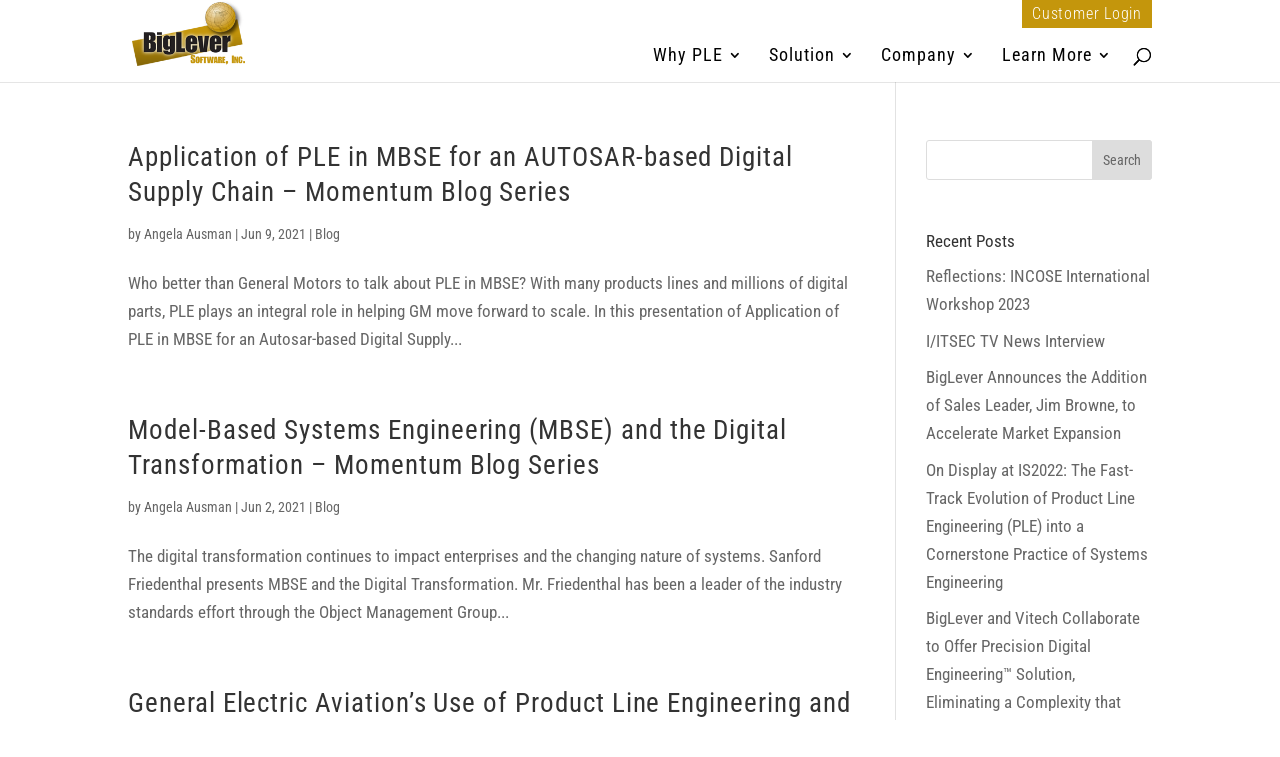

--- FILE ---
content_type: text/html; charset=utf-8
request_url: https://www.google.com/recaptcha/api2/anchor?ar=1&k=6LeAdrUUAAAAADDikRE14KYusX7EnQ99EjpmJ2My&co=aHR0cHM6Ly9iaWdsZXZlci5jb206NDQz&hl=en&v=PoyoqOPhxBO7pBk68S4YbpHZ&theme=light&size=normal&anchor-ms=20000&execute-ms=30000&cb=12ike4ojfw9m
body_size: 49358
content:
<!DOCTYPE HTML><html dir="ltr" lang="en"><head><meta http-equiv="Content-Type" content="text/html; charset=UTF-8">
<meta http-equiv="X-UA-Compatible" content="IE=edge">
<title>reCAPTCHA</title>
<style type="text/css">
/* cyrillic-ext */
@font-face {
  font-family: 'Roboto';
  font-style: normal;
  font-weight: 400;
  font-stretch: 100%;
  src: url(//fonts.gstatic.com/s/roboto/v48/KFO7CnqEu92Fr1ME7kSn66aGLdTylUAMa3GUBHMdazTgWw.woff2) format('woff2');
  unicode-range: U+0460-052F, U+1C80-1C8A, U+20B4, U+2DE0-2DFF, U+A640-A69F, U+FE2E-FE2F;
}
/* cyrillic */
@font-face {
  font-family: 'Roboto';
  font-style: normal;
  font-weight: 400;
  font-stretch: 100%;
  src: url(//fonts.gstatic.com/s/roboto/v48/KFO7CnqEu92Fr1ME7kSn66aGLdTylUAMa3iUBHMdazTgWw.woff2) format('woff2');
  unicode-range: U+0301, U+0400-045F, U+0490-0491, U+04B0-04B1, U+2116;
}
/* greek-ext */
@font-face {
  font-family: 'Roboto';
  font-style: normal;
  font-weight: 400;
  font-stretch: 100%;
  src: url(//fonts.gstatic.com/s/roboto/v48/KFO7CnqEu92Fr1ME7kSn66aGLdTylUAMa3CUBHMdazTgWw.woff2) format('woff2');
  unicode-range: U+1F00-1FFF;
}
/* greek */
@font-face {
  font-family: 'Roboto';
  font-style: normal;
  font-weight: 400;
  font-stretch: 100%;
  src: url(//fonts.gstatic.com/s/roboto/v48/KFO7CnqEu92Fr1ME7kSn66aGLdTylUAMa3-UBHMdazTgWw.woff2) format('woff2');
  unicode-range: U+0370-0377, U+037A-037F, U+0384-038A, U+038C, U+038E-03A1, U+03A3-03FF;
}
/* math */
@font-face {
  font-family: 'Roboto';
  font-style: normal;
  font-weight: 400;
  font-stretch: 100%;
  src: url(//fonts.gstatic.com/s/roboto/v48/KFO7CnqEu92Fr1ME7kSn66aGLdTylUAMawCUBHMdazTgWw.woff2) format('woff2');
  unicode-range: U+0302-0303, U+0305, U+0307-0308, U+0310, U+0312, U+0315, U+031A, U+0326-0327, U+032C, U+032F-0330, U+0332-0333, U+0338, U+033A, U+0346, U+034D, U+0391-03A1, U+03A3-03A9, U+03B1-03C9, U+03D1, U+03D5-03D6, U+03F0-03F1, U+03F4-03F5, U+2016-2017, U+2034-2038, U+203C, U+2040, U+2043, U+2047, U+2050, U+2057, U+205F, U+2070-2071, U+2074-208E, U+2090-209C, U+20D0-20DC, U+20E1, U+20E5-20EF, U+2100-2112, U+2114-2115, U+2117-2121, U+2123-214F, U+2190, U+2192, U+2194-21AE, U+21B0-21E5, U+21F1-21F2, U+21F4-2211, U+2213-2214, U+2216-22FF, U+2308-230B, U+2310, U+2319, U+231C-2321, U+2336-237A, U+237C, U+2395, U+239B-23B7, U+23D0, U+23DC-23E1, U+2474-2475, U+25AF, U+25B3, U+25B7, U+25BD, U+25C1, U+25CA, U+25CC, U+25FB, U+266D-266F, U+27C0-27FF, U+2900-2AFF, U+2B0E-2B11, U+2B30-2B4C, U+2BFE, U+3030, U+FF5B, U+FF5D, U+1D400-1D7FF, U+1EE00-1EEFF;
}
/* symbols */
@font-face {
  font-family: 'Roboto';
  font-style: normal;
  font-weight: 400;
  font-stretch: 100%;
  src: url(//fonts.gstatic.com/s/roboto/v48/KFO7CnqEu92Fr1ME7kSn66aGLdTylUAMaxKUBHMdazTgWw.woff2) format('woff2');
  unicode-range: U+0001-000C, U+000E-001F, U+007F-009F, U+20DD-20E0, U+20E2-20E4, U+2150-218F, U+2190, U+2192, U+2194-2199, U+21AF, U+21E6-21F0, U+21F3, U+2218-2219, U+2299, U+22C4-22C6, U+2300-243F, U+2440-244A, U+2460-24FF, U+25A0-27BF, U+2800-28FF, U+2921-2922, U+2981, U+29BF, U+29EB, U+2B00-2BFF, U+4DC0-4DFF, U+FFF9-FFFB, U+10140-1018E, U+10190-1019C, U+101A0, U+101D0-101FD, U+102E0-102FB, U+10E60-10E7E, U+1D2C0-1D2D3, U+1D2E0-1D37F, U+1F000-1F0FF, U+1F100-1F1AD, U+1F1E6-1F1FF, U+1F30D-1F30F, U+1F315, U+1F31C, U+1F31E, U+1F320-1F32C, U+1F336, U+1F378, U+1F37D, U+1F382, U+1F393-1F39F, U+1F3A7-1F3A8, U+1F3AC-1F3AF, U+1F3C2, U+1F3C4-1F3C6, U+1F3CA-1F3CE, U+1F3D4-1F3E0, U+1F3ED, U+1F3F1-1F3F3, U+1F3F5-1F3F7, U+1F408, U+1F415, U+1F41F, U+1F426, U+1F43F, U+1F441-1F442, U+1F444, U+1F446-1F449, U+1F44C-1F44E, U+1F453, U+1F46A, U+1F47D, U+1F4A3, U+1F4B0, U+1F4B3, U+1F4B9, U+1F4BB, U+1F4BF, U+1F4C8-1F4CB, U+1F4D6, U+1F4DA, U+1F4DF, U+1F4E3-1F4E6, U+1F4EA-1F4ED, U+1F4F7, U+1F4F9-1F4FB, U+1F4FD-1F4FE, U+1F503, U+1F507-1F50B, U+1F50D, U+1F512-1F513, U+1F53E-1F54A, U+1F54F-1F5FA, U+1F610, U+1F650-1F67F, U+1F687, U+1F68D, U+1F691, U+1F694, U+1F698, U+1F6AD, U+1F6B2, U+1F6B9-1F6BA, U+1F6BC, U+1F6C6-1F6CF, U+1F6D3-1F6D7, U+1F6E0-1F6EA, U+1F6F0-1F6F3, U+1F6F7-1F6FC, U+1F700-1F7FF, U+1F800-1F80B, U+1F810-1F847, U+1F850-1F859, U+1F860-1F887, U+1F890-1F8AD, U+1F8B0-1F8BB, U+1F8C0-1F8C1, U+1F900-1F90B, U+1F93B, U+1F946, U+1F984, U+1F996, U+1F9E9, U+1FA00-1FA6F, U+1FA70-1FA7C, U+1FA80-1FA89, U+1FA8F-1FAC6, U+1FACE-1FADC, U+1FADF-1FAE9, U+1FAF0-1FAF8, U+1FB00-1FBFF;
}
/* vietnamese */
@font-face {
  font-family: 'Roboto';
  font-style: normal;
  font-weight: 400;
  font-stretch: 100%;
  src: url(//fonts.gstatic.com/s/roboto/v48/KFO7CnqEu92Fr1ME7kSn66aGLdTylUAMa3OUBHMdazTgWw.woff2) format('woff2');
  unicode-range: U+0102-0103, U+0110-0111, U+0128-0129, U+0168-0169, U+01A0-01A1, U+01AF-01B0, U+0300-0301, U+0303-0304, U+0308-0309, U+0323, U+0329, U+1EA0-1EF9, U+20AB;
}
/* latin-ext */
@font-face {
  font-family: 'Roboto';
  font-style: normal;
  font-weight: 400;
  font-stretch: 100%;
  src: url(//fonts.gstatic.com/s/roboto/v48/KFO7CnqEu92Fr1ME7kSn66aGLdTylUAMa3KUBHMdazTgWw.woff2) format('woff2');
  unicode-range: U+0100-02BA, U+02BD-02C5, U+02C7-02CC, U+02CE-02D7, U+02DD-02FF, U+0304, U+0308, U+0329, U+1D00-1DBF, U+1E00-1E9F, U+1EF2-1EFF, U+2020, U+20A0-20AB, U+20AD-20C0, U+2113, U+2C60-2C7F, U+A720-A7FF;
}
/* latin */
@font-face {
  font-family: 'Roboto';
  font-style: normal;
  font-weight: 400;
  font-stretch: 100%;
  src: url(//fonts.gstatic.com/s/roboto/v48/KFO7CnqEu92Fr1ME7kSn66aGLdTylUAMa3yUBHMdazQ.woff2) format('woff2');
  unicode-range: U+0000-00FF, U+0131, U+0152-0153, U+02BB-02BC, U+02C6, U+02DA, U+02DC, U+0304, U+0308, U+0329, U+2000-206F, U+20AC, U+2122, U+2191, U+2193, U+2212, U+2215, U+FEFF, U+FFFD;
}
/* cyrillic-ext */
@font-face {
  font-family: 'Roboto';
  font-style: normal;
  font-weight: 500;
  font-stretch: 100%;
  src: url(//fonts.gstatic.com/s/roboto/v48/KFO7CnqEu92Fr1ME7kSn66aGLdTylUAMa3GUBHMdazTgWw.woff2) format('woff2');
  unicode-range: U+0460-052F, U+1C80-1C8A, U+20B4, U+2DE0-2DFF, U+A640-A69F, U+FE2E-FE2F;
}
/* cyrillic */
@font-face {
  font-family: 'Roboto';
  font-style: normal;
  font-weight: 500;
  font-stretch: 100%;
  src: url(//fonts.gstatic.com/s/roboto/v48/KFO7CnqEu92Fr1ME7kSn66aGLdTylUAMa3iUBHMdazTgWw.woff2) format('woff2');
  unicode-range: U+0301, U+0400-045F, U+0490-0491, U+04B0-04B1, U+2116;
}
/* greek-ext */
@font-face {
  font-family: 'Roboto';
  font-style: normal;
  font-weight: 500;
  font-stretch: 100%;
  src: url(//fonts.gstatic.com/s/roboto/v48/KFO7CnqEu92Fr1ME7kSn66aGLdTylUAMa3CUBHMdazTgWw.woff2) format('woff2');
  unicode-range: U+1F00-1FFF;
}
/* greek */
@font-face {
  font-family: 'Roboto';
  font-style: normal;
  font-weight: 500;
  font-stretch: 100%;
  src: url(//fonts.gstatic.com/s/roboto/v48/KFO7CnqEu92Fr1ME7kSn66aGLdTylUAMa3-UBHMdazTgWw.woff2) format('woff2');
  unicode-range: U+0370-0377, U+037A-037F, U+0384-038A, U+038C, U+038E-03A1, U+03A3-03FF;
}
/* math */
@font-face {
  font-family: 'Roboto';
  font-style: normal;
  font-weight: 500;
  font-stretch: 100%;
  src: url(//fonts.gstatic.com/s/roboto/v48/KFO7CnqEu92Fr1ME7kSn66aGLdTylUAMawCUBHMdazTgWw.woff2) format('woff2');
  unicode-range: U+0302-0303, U+0305, U+0307-0308, U+0310, U+0312, U+0315, U+031A, U+0326-0327, U+032C, U+032F-0330, U+0332-0333, U+0338, U+033A, U+0346, U+034D, U+0391-03A1, U+03A3-03A9, U+03B1-03C9, U+03D1, U+03D5-03D6, U+03F0-03F1, U+03F4-03F5, U+2016-2017, U+2034-2038, U+203C, U+2040, U+2043, U+2047, U+2050, U+2057, U+205F, U+2070-2071, U+2074-208E, U+2090-209C, U+20D0-20DC, U+20E1, U+20E5-20EF, U+2100-2112, U+2114-2115, U+2117-2121, U+2123-214F, U+2190, U+2192, U+2194-21AE, U+21B0-21E5, U+21F1-21F2, U+21F4-2211, U+2213-2214, U+2216-22FF, U+2308-230B, U+2310, U+2319, U+231C-2321, U+2336-237A, U+237C, U+2395, U+239B-23B7, U+23D0, U+23DC-23E1, U+2474-2475, U+25AF, U+25B3, U+25B7, U+25BD, U+25C1, U+25CA, U+25CC, U+25FB, U+266D-266F, U+27C0-27FF, U+2900-2AFF, U+2B0E-2B11, U+2B30-2B4C, U+2BFE, U+3030, U+FF5B, U+FF5D, U+1D400-1D7FF, U+1EE00-1EEFF;
}
/* symbols */
@font-face {
  font-family: 'Roboto';
  font-style: normal;
  font-weight: 500;
  font-stretch: 100%;
  src: url(//fonts.gstatic.com/s/roboto/v48/KFO7CnqEu92Fr1ME7kSn66aGLdTylUAMaxKUBHMdazTgWw.woff2) format('woff2');
  unicode-range: U+0001-000C, U+000E-001F, U+007F-009F, U+20DD-20E0, U+20E2-20E4, U+2150-218F, U+2190, U+2192, U+2194-2199, U+21AF, U+21E6-21F0, U+21F3, U+2218-2219, U+2299, U+22C4-22C6, U+2300-243F, U+2440-244A, U+2460-24FF, U+25A0-27BF, U+2800-28FF, U+2921-2922, U+2981, U+29BF, U+29EB, U+2B00-2BFF, U+4DC0-4DFF, U+FFF9-FFFB, U+10140-1018E, U+10190-1019C, U+101A0, U+101D0-101FD, U+102E0-102FB, U+10E60-10E7E, U+1D2C0-1D2D3, U+1D2E0-1D37F, U+1F000-1F0FF, U+1F100-1F1AD, U+1F1E6-1F1FF, U+1F30D-1F30F, U+1F315, U+1F31C, U+1F31E, U+1F320-1F32C, U+1F336, U+1F378, U+1F37D, U+1F382, U+1F393-1F39F, U+1F3A7-1F3A8, U+1F3AC-1F3AF, U+1F3C2, U+1F3C4-1F3C6, U+1F3CA-1F3CE, U+1F3D4-1F3E0, U+1F3ED, U+1F3F1-1F3F3, U+1F3F5-1F3F7, U+1F408, U+1F415, U+1F41F, U+1F426, U+1F43F, U+1F441-1F442, U+1F444, U+1F446-1F449, U+1F44C-1F44E, U+1F453, U+1F46A, U+1F47D, U+1F4A3, U+1F4B0, U+1F4B3, U+1F4B9, U+1F4BB, U+1F4BF, U+1F4C8-1F4CB, U+1F4D6, U+1F4DA, U+1F4DF, U+1F4E3-1F4E6, U+1F4EA-1F4ED, U+1F4F7, U+1F4F9-1F4FB, U+1F4FD-1F4FE, U+1F503, U+1F507-1F50B, U+1F50D, U+1F512-1F513, U+1F53E-1F54A, U+1F54F-1F5FA, U+1F610, U+1F650-1F67F, U+1F687, U+1F68D, U+1F691, U+1F694, U+1F698, U+1F6AD, U+1F6B2, U+1F6B9-1F6BA, U+1F6BC, U+1F6C6-1F6CF, U+1F6D3-1F6D7, U+1F6E0-1F6EA, U+1F6F0-1F6F3, U+1F6F7-1F6FC, U+1F700-1F7FF, U+1F800-1F80B, U+1F810-1F847, U+1F850-1F859, U+1F860-1F887, U+1F890-1F8AD, U+1F8B0-1F8BB, U+1F8C0-1F8C1, U+1F900-1F90B, U+1F93B, U+1F946, U+1F984, U+1F996, U+1F9E9, U+1FA00-1FA6F, U+1FA70-1FA7C, U+1FA80-1FA89, U+1FA8F-1FAC6, U+1FACE-1FADC, U+1FADF-1FAE9, U+1FAF0-1FAF8, U+1FB00-1FBFF;
}
/* vietnamese */
@font-face {
  font-family: 'Roboto';
  font-style: normal;
  font-weight: 500;
  font-stretch: 100%;
  src: url(//fonts.gstatic.com/s/roboto/v48/KFO7CnqEu92Fr1ME7kSn66aGLdTylUAMa3OUBHMdazTgWw.woff2) format('woff2');
  unicode-range: U+0102-0103, U+0110-0111, U+0128-0129, U+0168-0169, U+01A0-01A1, U+01AF-01B0, U+0300-0301, U+0303-0304, U+0308-0309, U+0323, U+0329, U+1EA0-1EF9, U+20AB;
}
/* latin-ext */
@font-face {
  font-family: 'Roboto';
  font-style: normal;
  font-weight: 500;
  font-stretch: 100%;
  src: url(//fonts.gstatic.com/s/roboto/v48/KFO7CnqEu92Fr1ME7kSn66aGLdTylUAMa3KUBHMdazTgWw.woff2) format('woff2');
  unicode-range: U+0100-02BA, U+02BD-02C5, U+02C7-02CC, U+02CE-02D7, U+02DD-02FF, U+0304, U+0308, U+0329, U+1D00-1DBF, U+1E00-1E9F, U+1EF2-1EFF, U+2020, U+20A0-20AB, U+20AD-20C0, U+2113, U+2C60-2C7F, U+A720-A7FF;
}
/* latin */
@font-face {
  font-family: 'Roboto';
  font-style: normal;
  font-weight: 500;
  font-stretch: 100%;
  src: url(//fonts.gstatic.com/s/roboto/v48/KFO7CnqEu92Fr1ME7kSn66aGLdTylUAMa3yUBHMdazQ.woff2) format('woff2');
  unicode-range: U+0000-00FF, U+0131, U+0152-0153, U+02BB-02BC, U+02C6, U+02DA, U+02DC, U+0304, U+0308, U+0329, U+2000-206F, U+20AC, U+2122, U+2191, U+2193, U+2212, U+2215, U+FEFF, U+FFFD;
}
/* cyrillic-ext */
@font-face {
  font-family: 'Roboto';
  font-style: normal;
  font-weight: 900;
  font-stretch: 100%;
  src: url(//fonts.gstatic.com/s/roboto/v48/KFO7CnqEu92Fr1ME7kSn66aGLdTylUAMa3GUBHMdazTgWw.woff2) format('woff2');
  unicode-range: U+0460-052F, U+1C80-1C8A, U+20B4, U+2DE0-2DFF, U+A640-A69F, U+FE2E-FE2F;
}
/* cyrillic */
@font-face {
  font-family: 'Roboto';
  font-style: normal;
  font-weight: 900;
  font-stretch: 100%;
  src: url(//fonts.gstatic.com/s/roboto/v48/KFO7CnqEu92Fr1ME7kSn66aGLdTylUAMa3iUBHMdazTgWw.woff2) format('woff2');
  unicode-range: U+0301, U+0400-045F, U+0490-0491, U+04B0-04B1, U+2116;
}
/* greek-ext */
@font-face {
  font-family: 'Roboto';
  font-style: normal;
  font-weight: 900;
  font-stretch: 100%;
  src: url(//fonts.gstatic.com/s/roboto/v48/KFO7CnqEu92Fr1ME7kSn66aGLdTylUAMa3CUBHMdazTgWw.woff2) format('woff2');
  unicode-range: U+1F00-1FFF;
}
/* greek */
@font-face {
  font-family: 'Roboto';
  font-style: normal;
  font-weight: 900;
  font-stretch: 100%;
  src: url(//fonts.gstatic.com/s/roboto/v48/KFO7CnqEu92Fr1ME7kSn66aGLdTylUAMa3-UBHMdazTgWw.woff2) format('woff2');
  unicode-range: U+0370-0377, U+037A-037F, U+0384-038A, U+038C, U+038E-03A1, U+03A3-03FF;
}
/* math */
@font-face {
  font-family: 'Roboto';
  font-style: normal;
  font-weight: 900;
  font-stretch: 100%;
  src: url(//fonts.gstatic.com/s/roboto/v48/KFO7CnqEu92Fr1ME7kSn66aGLdTylUAMawCUBHMdazTgWw.woff2) format('woff2');
  unicode-range: U+0302-0303, U+0305, U+0307-0308, U+0310, U+0312, U+0315, U+031A, U+0326-0327, U+032C, U+032F-0330, U+0332-0333, U+0338, U+033A, U+0346, U+034D, U+0391-03A1, U+03A3-03A9, U+03B1-03C9, U+03D1, U+03D5-03D6, U+03F0-03F1, U+03F4-03F5, U+2016-2017, U+2034-2038, U+203C, U+2040, U+2043, U+2047, U+2050, U+2057, U+205F, U+2070-2071, U+2074-208E, U+2090-209C, U+20D0-20DC, U+20E1, U+20E5-20EF, U+2100-2112, U+2114-2115, U+2117-2121, U+2123-214F, U+2190, U+2192, U+2194-21AE, U+21B0-21E5, U+21F1-21F2, U+21F4-2211, U+2213-2214, U+2216-22FF, U+2308-230B, U+2310, U+2319, U+231C-2321, U+2336-237A, U+237C, U+2395, U+239B-23B7, U+23D0, U+23DC-23E1, U+2474-2475, U+25AF, U+25B3, U+25B7, U+25BD, U+25C1, U+25CA, U+25CC, U+25FB, U+266D-266F, U+27C0-27FF, U+2900-2AFF, U+2B0E-2B11, U+2B30-2B4C, U+2BFE, U+3030, U+FF5B, U+FF5D, U+1D400-1D7FF, U+1EE00-1EEFF;
}
/* symbols */
@font-face {
  font-family: 'Roboto';
  font-style: normal;
  font-weight: 900;
  font-stretch: 100%;
  src: url(//fonts.gstatic.com/s/roboto/v48/KFO7CnqEu92Fr1ME7kSn66aGLdTylUAMaxKUBHMdazTgWw.woff2) format('woff2');
  unicode-range: U+0001-000C, U+000E-001F, U+007F-009F, U+20DD-20E0, U+20E2-20E4, U+2150-218F, U+2190, U+2192, U+2194-2199, U+21AF, U+21E6-21F0, U+21F3, U+2218-2219, U+2299, U+22C4-22C6, U+2300-243F, U+2440-244A, U+2460-24FF, U+25A0-27BF, U+2800-28FF, U+2921-2922, U+2981, U+29BF, U+29EB, U+2B00-2BFF, U+4DC0-4DFF, U+FFF9-FFFB, U+10140-1018E, U+10190-1019C, U+101A0, U+101D0-101FD, U+102E0-102FB, U+10E60-10E7E, U+1D2C0-1D2D3, U+1D2E0-1D37F, U+1F000-1F0FF, U+1F100-1F1AD, U+1F1E6-1F1FF, U+1F30D-1F30F, U+1F315, U+1F31C, U+1F31E, U+1F320-1F32C, U+1F336, U+1F378, U+1F37D, U+1F382, U+1F393-1F39F, U+1F3A7-1F3A8, U+1F3AC-1F3AF, U+1F3C2, U+1F3C4-1F3C6, U+1F3CA-1F3CE, U+1F3D4-1F3E0, U+1F3ED, U+1F3F1-1F3F3, U+1F3F5-1F3F7, U+1F408, U+1F415, U+1F41F, U+1F426, U+1F43F, U+1F441-1F442, U+1F444, U+1F446-1F449, U+1F44C-1F44E, U+1F453, U+1F46A, U+1F47D, U+1F4A3, U+1F4B0, U+1F4B3, U+1F4B9, U+1F4BB, U+1F4BF, U+1F4C8-1F4CB, U+1F4D6, U+1F4DA, U+1F4DF, U+1F4E3-1F4E6, U+1F4EA-1F4ED, U+1F4F7, U+1F4F9-1F4FB, U+1F4FD-1F4FE, U+1F503, U+1F507-1F50B, U+1F50D, U+1F512-1F513, U+1F53E-1F54A, U+1F54F-1F5FA, U+1F610, U+1F650-1F67F, U+1F687, U+1F68D, U+1F691, U+1F694, U+1F698, U+1F6AD, U+1F6B2, U+1F6B9-1F6BA, U+1F6BC, U+1F6C6-1F6CF, U+1F6D3-1F6D7, U+1F6E0-1F6EA, U+1F6F0-1F6F3, U+1F6F7-1F6FC, U+1F700-1F7FF, U+1F800-1F80B, U+1F810-1F847, U+1F850-1F859, U+1F860-1F887, U+1F890-1F8AD, U+1F8B0-1F8BB, U+1F8C0-1F8C1, U+1F900-1F90B, U+1F93B, U+1F946, U+1F984, U+1F996, U+1F9E9, U+1FA00-1FA6F, U+1FA70-1FA7C, U+1FA80-1FA89, U+1FA8F-1FAC6, U+1FACE-1FADC, U+1FADF-1FAE9, U+1FAF0-1FAF8, U+1FB00-1FBFF;
}
/* vietnamese */
@font-face {
  font-family: 'Roboto';
  font-style: normal;
  font-weight: 900;
  font-stretch: 100%;
  src: url(//fonts.gstatic.com/s/roboto/v48/KFO7CnqEu92Fr1ME7kSn66aGLdTylUAMa3OUBHMdazTgWw.woff2) format('woff2');
  unicode-range: U+0102-0103, U+0110-0111, U+0128-0129, U+0168-0169, U+01A0-01A1, U+01AF-01B0, U+0300-0301, U+0303-0304, U+0308-0309, U+0323, U+0329, U+1EA0-1EF9, U+20AB;
}
/* latin-ext */
@font-face {
  font-family: 'Roboto';
  font-style: normal;
  font-weight: 900;
  font-stretch: 100%;
  src: url(//fonts.gstatic.com/s/roboto/v48/KFO7CnqEu92Fr1ME7kSn66aGLdTylUAMa3KUBHMdazTgWw.woff2) format('woff2');
  unicode-range: U+0100-02BA, U+02BD-02C5, U+02C7-02CC, U+02CE-02D7, U+02DD-02FF, U+0304, U+0308, U+0329, U+1D00-1DBF, U+1E00-1E9F, U+1EF2-1EFF, U+2020, U+20A0-20AB, U+20AD-20C0, U+2113, U+2C60-2C7F, U+A720-A7FF;
}
/* latin */
@font-face {
  font-family: 'Roboto';
  font-style: normal;
  font-weight: 900;
  font-stretch: 100%;
  src: url(//fonts.gstatic.com/s/roboto/v48/KFO7CnqEu92Fr1ME7kSn66aGLdTylUAMa3yUBHMdazQ.woff2) format('woff2');
  unicode-range: U+0000-00FF, U+0131, U+0152-0153, U+02BB-02BC, U+02C6, U+02DA, U+02DC, U+0304, U+0308, U+0329, U+2000-206F, U+20AC, U+2122, U+2191, U+2193, U+2212, U+2215, U+FEFF, U+FFFD;
}

</style>
<link rel="stylesheet" type="text/css" href="https://www.gstatic.com/recaptcha/releases/PoyoqOPhxBO7pBk68S4YbpHZ/styles__ltr.css">
<script nonce="rVITCOX7cuipU2pWTpp3rA" type="text/javascript">window['__recaptcha_api'] = 'https://www.google.com/recaptcha/api2/';</script>
<script type="text/javascript" src="https://www.gstatic.com/recaptcha/releases/PoyoqOPhxBO7pBk68S4YbpHZ/recaptcha__en.js" nonce="rVITCOX7cuipU2pWTpp3rA">
      
    </script></head>
<body><div id="rc-anchor-alert" class="rc-anchor-alert"></div>
<input type="hidden" id="recaptcha-token" value="[base64]">
<script type="text/javascript" nonce="rVITCOX7cuipU2pWTpp3rA">
      recaptcha.anchor.Main.init("[\x22ainput\x22,[\x22bgdata\x22,\x22\x22,\[base64]/[base64]/[base64]/[base64]/[base64]/[base64]/KGcoTywyNTMsTy5PKSxVRyhPLEMpKTpnKE8sMjUzLEMpLE8pKSxsKSksTykpfSxieT1mdW5jdGlvbihDLE8sdSxsKXtmb3IobD0odT1SKEMpLDApO08+MDtPLS0pbD1sPDw4fFooQyk7ZyhDLHUsbCl9LFVHPWZ1bmN0aW9uKEMsTyl7Qy5pLmxlbmd0aD4xMDQ/[base64]/[base64]/[base64]/[base64]/[base64]/[base64]/[base64]\\u003d\x22,\[base64]\\u003d\x22,\x22YsOzwq1Ef3ZHw7tVIXLDoMOfw47Do8OZEVrCgDbDllTChsOowpMsUCHDrMOLw6xXw5DDjV4oC8Kjw7EaFw3DsnJ9wpvCo8OLNMKMVcKVw74lU8Ogw4LDucOkw7JjbMKPw4DDpTx4TMKKwr7Cil7CuMKeSXNxacOBIsKNw79rCsKFwr4zUUsGw6sjwrYPw5/ChT7DiMKHOE0cwpUTw48BwpgRw4FxJsKkbcKKVcORwrYww4o3wozDgH96wrx1w6nCuBHCuCYLXi9+w4tJIMKVwrDCmsO0wo7DrsK3w7snwoxVw5xuw4EHw7bCkFTCo8KENsK+bXd/e8KMwoh/T8OsBhpWXsOmcQvCqwIUwq9cdMK9JELCrzfCosKyH8O/w6/DhkLDqiHDuQNnOsOTw5jCnUl9fEPCkMKSNsK7w68fw7thw7HCpMKODnQVDXl6DsKiRsOSHMO4V8Oydwl/AgZ6wpkLG8KufcKHVsOuwovDl8ONw680wqvCgTwiw4gLw7HCjcKKQsKJDE8GwrzCpRQ7e1FMbzYgw4txUMO3w4HDoAPDhFnCgns4IcO+JcKRw6nDosK3Rh7DhcKUQnXDvMOBBMOHAxovN8O0wrTDssK9wpnCimDDv8OtA8KXw6rDl8Knf8KMEMK4w7VeM0cGw4DCpl/[base64]/wpTCkm8Aw6t9YcOSwpw7wrA0WRNfwpYdIDMfAxHCmsO1w5A9w7/CjlRXLMK6acKkwqlVDiPCgyYMw4ERBcOnwohXBE/DrsOPwoEufUorwrvCkXwpB3MHwqBqXMK3S8OcB2xFSMOADTzDjHzCiyckIw5FW8Oqw7zCtUdPw4w4CmkQwr13b0HCvAXCoMOkdFF8UsOQDcO7wpMiwqbCiMKuZGBqw7jCnFx/[base64]/CuT/[base64]/w4HCpMOOIcOjw6t9wqHDpFPCohPCncOIw43DmcOtasKQwqNowoDCg8OIwrhYwoHDigPDii3DgXI9wqvCmC7CmgJOCMKFSsOdw5BAw5XDtcOtTsKPUlJvUsODw7XDsMKlw7bDjMKHw5zCr8OtPcKiWzzDk2zDocOUw6/CscK/w6LClMOWFsO/w4cwS2dsIE3DpsOiaMOrwrJ3w7Mbw6TDn8KWw6oUwrjDpMK6VcOKw5VWw6kzMMOtUBDCli/CmH9Cw63CocK4Gn/Ci1IkK23CgMOKf8OVwpRpw7bDosOueg9ePsKZAUppFMOPVWDDjwdsw5vDsHpiwofCpwrCvyIdwp8BwrHDi8OZwozCiD4/dMOMbMKsajx4YTvDnDLDlMKjwofDmmllw4nDvsKfDcKaP8ODW8Kaw6vCmmHDlMOcw4Jvw4A3wqbCvjzChQw2D8OLwqfCscKOwoM4ZcOlwr7CtMOqLB7DsBvDu3/[base64]/wo8owqfDoFMdwp0Zw5nCoMOtdRvDqWjCvgPCgyshw5TDj2fDrj7Dq2/ChMKfw6DCi2M/TMOuwqrDgiRowqbDqgrCjBvDmcKOPMKbXXnCpMOdw4vDhUTDjTEGwrJ+wqLDjMKbBsKlXMO/SMOtwp12w4pBwo8Twqk2w6/Ds1vDu8K2woLDkMKPw6LDgMOuw5lEDDvDhlJVw4gsHMO0wosyecOVbBlWwpEowrBfwo/[base64]/XQPDsUowIxkMw6p9w5rCv8ORIxhAw5Nlcmh0OUoJBBPDmMKIwonDm0HDr0FqMgpHwrHDiGTDvxnCocK+BFvCrMOzbQHDvcK2bm4nJTwtD29jPEDDvBNLw7Vvw74QHsOOdMKzwqnDiTZiMsO2REjDtcKGwpTCmsO5wq7DnMOqw4/[base64]/ChsOxZGRrwpLCjX7Dn8KGwo4KTMKCwpXDlMOYMCrDj8OZaTbDn2YUwr/Dg34mw6txwrwUw74aw6vDqsONIcKTw6cMbw0Pc8Oxw4FvwowjYR1tNQrDkHzCgGh6w6/[base64]/CoUZZVQDCs8OWaBQ5w5NhBi7CmcO3wpTDgH7DicKmwo4hw77DjMOEI8KQw4EMw6jDtMOGaMK1EsKdw6PCiQLCqMOoVsKtw45+w6UGQMOkw5sEwp0xw47CgivDnmLDmz5MXMKmUsK8IMKtw7IvEDZVAcK7Ng/Ctw49HMKhwrg9GyImw6/Dnm3DlMOIHMOUwqDCtmzDhcOVwq7CnCY5woTClXjDhcKkw7h+b8OOFsO6w6TDrlYPU8OYw7sZMMKGwppwwolzBXAuw73CqcOewrpqS8OewofDijMYH8KxwrYOccOvwoxJGMOXwqHColPCmcOEdMOfCHXDlTZKwq/[base64]/Dsw4APMKjQMOJw5LCp3koHSY9QsO0WcK+HMKjwoZqw7PCqcK1NyzCssKiwqltwog5w5rCjnAWw4Y4aSc+w4DCvmgpB0kfw7nDkXQOYW/Dn8OISATDrsOuwpYaw79LesK/[base64]/[base64]/[base64]/Ct1/DjMKZRE/DhMK6wobDswJiwrbCh8K5DMO0wr/DtxMfNk/[base64]/[base64]/DqgnCowLCj8OgB8OOw43CqcOTPhxfHhHCkyQpByReH8Kfw5Yvwq84SGYBO8ONwqQ/WMOnw48tQcO+w70Gw7fCinzCgwRLN8KfwoTCucKyw6jDh8O/[base64]/w7ZKwqvCpMOSwqrCsT88w6l7w7PDm8K5Z8O1wqfCpsO9V8O9HiRHw4p/w4pHwrHDnhXChcOcEyAPw7vDocKqcQ4Tw5HClsOHw5IhwpDDqcOTwp/DhVVaKHPDj1kmwo/DqMOEITHCrsOBY8KJOcOkwpzDjjNUw6vCrHIzThjDj8ObKnkXY0wAw5JTwoBWVcOTKcKzXylbAwbDs8OVSx9zwp8Hw4ZpEcOtS10pwrfDqiJMwrnClnxDw63Cj8KNb1JhUXY5BAIZw57Dm8OuwqdkwqnDmVfDscKHO8KZdAnDssKAXcKMwqbDmxbCkcO4EMKuRH/Dug7DjMKidyXCtCPCoMKfDsKodE10bwV5Km3Cq8KBw7tywqg4FA5mw6XCq8KXw4zDocKew7rCggkNJMOXIyHDoAZbw6/CpsObaMOTw6jCuhbDn8Ksw7ddRMKRw7TCssOBRnsURcKawrzCpV8+PmBEw5/CkcKIw41HIhbDrsK+wrzDoMK9woXChRcgw4tow6zDt07Ds8OASHJMYEEFw6ZiUcKCw5B4XFPDqcKOwq3Di0kCA8KSe8Kyw4UlwrtZH8KzSmXDuAlMXcOow6dlwp8/e2Rqwr8ZYRfCji7Dn8OYw7UJD8KrWkvDocOKw6PDrQDCu8OawoTCvsOtb8KuO1PCqsO8wqHCoigHfEXDuGDDnGDDnMK7dVN0UcKIHsOMN3YtLzE2w69WZwvDmFNxBFhMIsOeWxzCl8OFwofDuSsdPcOASSbCuBnDn8KzA250wrZQGnfCmFE1w4/DshfDoMKPWC3Cm8ONw5thEcOxBMOcPEnCkhsswqzDmwTCr8KRw5vDtsKKAnZawphtw5A0FsKdEMOPwqbCnX5Pw5/DtDBXw7DDmkPCqnN5wopDT8KAUcKswowQKj/Duhs1AMK7C03CksKzwpQewrJSw7h9wrTDtsONwpDClFfDlCxKDsORESUXYhHDpjt0w73CnQzCicKTBh1/wo40G2QDw5TCssOsfVLCk2pyXMKrKMOEKcOqcMKhwoopwp/CvwUuMHHCgnXDuGPDh0RJVcO8w5VrJ8OqE0QgwrrDocKxGVpQccObeMK1wq/[base64]/CtMKnf3U2YcOBdcO/wpJ/T8O+w5FbCH9kw43ChCo8XcOZQcKaBcOJwp0vfsKgw4/Cry8nMyYjQ8ORKcKRw5suPVLDt1x+c8OvwqDDgmfDjmd3wpXDkS7CqsK1w5DDjjs1U1hUC8ObwqAgAMKKwrfDlsKFwpnDkBUTw5VxeltxGcOow5rCtHJsfsK9wr7CugBnBT7CsDAOdMKkJMKCcjTCn8OObsKkwpI+wpbDsT/[base64]/RFYNDybCl1QUYcO0bzkCwrLCqydGwq/DgEjCkmbDu8ONwqPCoMOlEsOOUMK5MijDn3rClcK+w6XDu8KDZB/Cs8OJE8Kgw5nDvWLDoMKRccOoTGQpNlphCMKbw7XCt17CosOSMsO+wp/CsDTDoMKJwrYFw4R0w7FMMcOSMDrDqcOww47CocOpwqssw5liCSXChUUXRcOPw6bCkWPDhcOGbMOfSMKtw4h0w4XDox7DjnRwU8KOb8O4FlNpTMOvZ8OSwqxEPMO9XiHDhMKdwonDksKoR1/DllE2R8KwAXrDmMKQw5FGw7c+Oh07GsKJG8Olw7TCrsOEw6jCl8Kkw7zCjnvDi8KKw75cFSPCkUzCncOjc8OGw6TDqX1ZwrTDoDgUwpTDhFbDrysdXsOgwocDw6pLw5XCvsO1w4/Co119fwDDo8OjZWdpe8KCw4kCEWjDisOGwrPCqgdpw6Uuf2kfwoYmw57ClMKTwr0iwonCgMOlwpx+wpQww45PI1vCtR4+Yx9MwpEDZGotCcKlwrjCp1NZNV0BwoDDvsKPES0kM1gnwpDCgsKFw6zClsKHwqg2w5/CksO0wp1HJcKNw6HDnMKzwpDComhzw4jCtsKITMOhHcKYwofDi8ODLcK0Vz4UGw3DjV50wrAvwrrDml/DiG3CrsOIw7DCuirDiMO8WFjDrC9xw7MpccKQeVLDhH7Dt3NNHMK7VgLCpDlWw6LCswYaw7PCqS7Dv3Vmw58CaAZ6woQwwo4nXirDgSU7eMOdw5MAwqrDpMKtIsO7Y8KWwpvDpcOGW3dZw5/[base64]/[base64]/wqrDscOJw4hQd8KZwqAlIBMhwp/CocKDPhZzay1pwpcvwrF2W8OTe8Olw7N1MsOHwrY3w6Ehw5fCv00Aw6dIw7AOIVg+woDCjUxnZMOxwqVUw65Rw5EOcsKJwo3DssOywoI6U8K2JUHDqwHDlcOzwr7DrE/[base64]/CsRPCiEHCs3DCi8KLw6kKwrcUw45VAX9edDvCtVo0wo86w4hOwoTDoivDggvDksKyDlNPw73DuMOOw7TCgR7CkMK/WMOMw4FowqYee3IpI8Oqw47DlcKuwpzCjcKcZcOAUDHDih5nwpTDr8K5P8KpwoxIwr5ZI8KSw4N9RHDCpcO8wqlYUsKYFBzClMOQVykbdH1HZWbColB8Pl/CqMOEC1NGTsOPScKOw73CpHXDr8Ojw6kCw4DCthPCuMKNT2/CjMKcWsKUAX3DvmjDgBNMwqd3wopAwp3CjGDCiMKlWiTDrsOpGG7DoifDimEJw5HDnl85woAqw6nCpk00wrgqUMKlQMKuwqLDlDcgw7rCm8OJXMOYwp5/w5wUwpjCuAsePnXCl2fCqsKLw4zDlFnDt14SNDI5JMO1woxzwoLDq8KxwpTDvFTCrQQIw4gpacKMw6bDssKHw6zCkQcawr1CEcKywqvCl8KjWHwxwoIOEcOwZMKZw54nQxTDgVhXw5PCvcKbW1cwa03CscONEsO3wqPDi8KlNMObw4F3LMOMImvCqELDicOIVcK3w5/Dn8KewopqH3oVw5YNaijDo8Kow7pPLXTDu1PCusO+wpp9BWgew5DCnlx5woUYeg3DrMOgwpjCh1NRw4RvwrHCgDnCty1fw7nDoxfDvMKfwrg0U8KswoXDrmHClEfDq8KswqI2d28Bwpcpw7UPf8OtK8KKwrzDsS/[base64]/wqhMRTwiw5olwqJjIcK0L8OYw7V8RGbDl1vCghkDwo/Cs8KqwoQUJcKNw5fDmRHDsDPCm0FbCMO0w7bCgQPCn8ODf8K+FcKTw5oRwoNjDExfFlPDisOxOHXDhMK2wqDChsOsJmkSVcKhw5cvwonCnmJYfCFvwpEww5Eqdn50VMOnw6J3cFrCiGDClwMCw4nDvMO4w6Evw5rDryBtw6TCjcKNZcOcEEx/fGwuw67DkznDkmtBaA3CucOPVcKNw6QCw5BdBcK8wpPDvSXDtTpWw4BycsOmesKYw7TCjnRiwo91dSjDpsKqw7jDuV3DtsOnwop8w4E3H3bCpGwZc3HCik3Co8ONHcONCMOAwq/Cu8OFw4IqF8ODwptiP0rDvsKXOy7CoTFsBmzDrcOQw6bDhMOTwol8wr3ClsKlw4ZCw4Nxw7YFw53Cnj1XwqEUwrsXw7w/[base64]/Ch3B0wr8cClzDhcK1SsOZCsKZwpE+wpzChCFBw7PChcKTZsOFDl3DhsKdw6Ylaw/CosOxZ0ZGw7ctesOaw5EFw6LCvRnCoQjCjDfDgMOIDMOewqPDrjvCjcKtwozDlwlLM8K8e8O+w6XDshbCqsKHSsOGw5DDlcK+f2sAwo/Dl3/DjDfDmFJPZcOla1l7FMKew7nCn8O7RUrCu1/DpATCssOjw7Iww4hhX8O+w7/Cr8KMw5N/[base64]/bcOtNm5VYsO1w7PCqltfwoZCwqjCmkVgw6vDqWQ7cBnCu8OXwoYSZcO0w7jDncOewppZCkXDiGxOBH4nWsO3P3EFRl7CtcKYQz5VYnRrw53CpcK1wqnClcO+K1s6fcOTwqx+wogTwp3DlMKlCUvDkDdPcMOLdgXCi8KhABbDv8OTJsOtw6h0wprDhDHCgknCvzLCjH/Ck2vDl8KeF0Yjw6N0w6gGLsK+TcK3Iy92Ng/DlDPDjkrDljLDqTXDrcKtwpsMwonCoMOvT2LCogjDiMOCHQrDiGbDpsKqwqxDBcKfA28Ew53CgH7DmBLDpcKNRsO+wrTDnjUzaELCtSHDrUPCiDMuemrCmsOtwokSw4rDusOoYhHCumZNFGrDlMK0wrPDqFDDnsObGS/Dr8OMB2Jlw4tIwpDDkcKIdljCksOHaEwMXsO5DBHDp0bDscOmQT7Ckwk2UsOMwoXCuMOgb8Oww6rCnD1gwrJGwoxvKgXChsK/dsO2woJ9EhVsKT45f8KlC3tFUg7DlwF7JE9xwrbCuwPCnMK+w6nCgcORwosOLjLCk8KSw4JPZTPDj8O9BhR3wq5YenxnbcOcw77DjsKkw51mw4wrGgLCm3tcB8KJw65aecKPw7kfwrN5V8KRwq02FA8hw6BrZsK8wpdFwp/Cv8ObH1HCjcORWwYnw4Eew51YRQvCmsObPQbDiBdJNzIpSzUXwoxqXznDtRvDuMKLCTRLKcKqBMKgwpBVfFnDpV/[base64]/DhMOJRRZXVMKCw4LDrFo0w5DCtsO5c8OWw5fCpsO4w5tkw7/DsMKibhnCkH1WwpjDisOEw4ccUA7Do8OKZcK/w5U4EMOOw4/[base64]/[base64]/[base64]/w593XBZvacO+YgMzL8KHf1whw4bCgBFaAxdMOMONwpUFUXvCj8OtFMO4wp7DrzUmN8OTw5oTKsO+JjR/wrZsbhrDr8OWWcOkwpHDqn7DphIvw4loe8K7wpTCqG15c8OvwpUsJ8Kawokcw4PCj8KcUwnCsMK5Am/[base64]/CiMKwY3DCmCVGw6fCthhGUsKQKsOGwopkwq5KQiJQwpPCrAnCg8KHIEgmfzwqBDzCosOjdSbChQXChkY3R8Ozw5XCnMKJBgdswq8Qwq/CrQs8cUbCiRYVwoolwpFlem0TNsOWwofCpsKIwpFTwqfDrcKqAj7Cv8KnwrZ4woPCjUHCuMOeFDbCgcKsw5pQw7xBwqTCssOsw5gTw7/CvljDrsOywolpEzXCusKDeWfDjEMSZU3CrMOWEsK/SsOAw7h1GMKQw5d1RFlEJTTDsRMGH1J0w79YA3MrD2YDNDkZw4cDwqwEwrw0w6nCmx84wpUTw4NJHMOHw6EeNMKFH8OFw5B7w4N5Y1hjwr9uKMKkw4t4wr/Dti59w79AGsK3Whl/[base64]/DjMOqaMK+wpQiw5V7FsK4w4MUwqjDgi4AR3Mpw7BCwqRxFRh3XMOEwovCqcKnw6jCpT3DgjoWAcO0WsOCZMOaw7LCjMOdfBvDm0tIfxfDpsOsdcOeCn8ZWMOWGUrDu8ORGsKiwpLCvMOxccKow5/DvHrDoAPCmmbDv8O5w6fDlMKkPVMeLXJTFTDCp8OCwr/CgMKowr/DucO7RMK5Gx1/BTcewpMmXsOBLUDCsMKHwrx2w4nClmVCwpTCrcKxw4rCqCXDlsK4w7bDv8OUw6F+woV4a8KjwpjDscOmJsObZ8KpwoXCpMOrZ1XDuQ7Cq0/[base64]/CgyFqeX/DpsOKVDZ6esKBWwJqwoNZV1zDhsKJMsKYUCfDpW/CglgcL8O4w4wDEyU2PhjDksOWG1XClcOuw6UCAcKsw5HDqMKMF8OiWcK9wrLCosKzwrDDjzd8w5vCmcOWYcO5csO1TMKrPTzDinfDn8KRMsOtRmUFw4Q7w6/ChEzDnzUZHcK4CVPCjlIZwr8TDFvCu3bCgH3CtEvDrsOqw7XDg8OTwq7CpQ/DkHHClMKXwqRUGsKYw5Esw7TDsRYWwrFYC2vDpnDDtsKhwp8HNH3Chi3Dk8K5dWrDvQsWF19/wroeGcOFw7vCpMOFP8K0RH4HQywAw4V+w6DCmcK/FWlpXsK+w6oQw65uW2oJHS3DsMKOQjQRcx3DisOCw6rDon/CuMOVexh+JwHDhcO6MUXCrMO4w4jDoifDrzZzYcKpw4xuw7nDpCY+wpzDrH5UBcO0w79+w6Vhw41zBMKca8KjXsOvZMOkwrcKwqAew7YOR8OYDsONIsO0w6rChsKGwpzDuCB3w6LDjUYrXMODWcKBRcOSV8OlAwJMQMODw6LDjMOgwo/CscKxZXhmIsKSQ1F6wpLDncKXwo/CrMKhCcORMR18UhE1UV9ScMKEHsOKwozDh8KNw7s4w7bCncK+w4J3YsKNMMOzesODw40vw4HCi8O/wp3DoMO5w6EcOlXCvWvClcOGC0DCtcK/w4/ClgHCvELCu8Kcw54lL8OBCcKjw5LCpSzDszQ6wpjDvcK/TsOww7LDksO0w5ZdEMORw7rDsMKRKcKFwr5yU8KTVi/Dk8Kqw5HCvRwYw7fDjMKrY23DnVDDkcK8w4tIw6omMsKPw7MpPsONJDDChsKPRx3CijjCmDMNUsKZWEHDpw/DtB/CoCDCkULChjkVRcKTEcOHwqHCn8O2wqHDjhXCnxHCk07ChMKYw4QLNh/DgTvCgwvChMKnNMOTw6lTwqsseMKdXmNTwp1BAWBvw7DDmcOEB8OREgjDgTbCosOzwoXDjg1MwoLDm0zDnWY1IjrDgUUYXCDCq8OgD8KGwpk2w4kEwqJcdS8CFmvCjMONw6bCqn51w4LCgAfDhi/Dn8Kqw70sCXBzRsK/[base64]/CkcOkwovDhQEywpnCu2YVwqZtw7lZw7DDk8OQwrE2RMKGPE0xCBfChSlbw6ZyHXJFw6nCk8KLw4HCnH0Ow5zDgsKXICbCncKnw5bDp8Oiwq/CpHTDu8KMdcOtEcKzwqnChMK8w6rCscKDw5XDisK7wpNBRiEewpXDsGDCkDxvT8KoZ8KzwrjCkMOEw5UYwp3Ch8Kfw7clUCdvBzAWwp18w5/DoMOvScKmOz3CtcKlwpnDvsOFAsOdfcOdFMKKUMKnfk/DnAbCoyvDslvChMKJOTDClWDDlcO/wpIqworDj1B4w7DDq8KEVMKvYAJ6DUB0w411RsKrwp/DoENMMcKPwpYHw6ACMC/[base64]/Cr8Kvw54vTcKHSB19wr9/wrHDvBthdcKjPUrCjsObEWfCkcOXTUNSwqNvw4cffcKxw4/CgMOqLsO3IzMJw5DDn8ODwrcvC8KNwpwDw6XDoARHTcKAfTDDkcKya07CnDTCrUjDuMOqwrLCgcKDUyXCjsOueCwxwrV/CzYkwqI0EEPDnAbDqBcHDcO6YcKbw7DDv03DmcO4w7PDtAXDnF/DqgXCiMKVw6Z+w4IDIl43AMOMwpLCvQXCmcOPw4HCjxtTA2VRUDTDqmZ6w7zDrgBOwoFOAnrCmsKew43ChsOrC2fDuz7CgMKVTcKvIWp3w7nDtMOjw5/CqXVtXsOEbMOcw4bCkWzCnGbDmzDCvWHCjANXU8KZFWglCTIKw4laIMOowrA8WMKgbg4/dXbDoBjCq8OhHxfCixlDNsK0MTPCtcOCMTTCtcOUT8KfKQUjw4vCusO8fjnCqcO0cVrCjUQ4wq1Qwoh0w54qw54xwp0HRW/DoVnCucOIQwUbIgLClMK1wrA6F1vCqsO5QFvCqhHDtcKBI8O5BcKPAcKDw4tmwr/DoUzDkhPDqjo4w7DCjcKcdRtgw7N8fsOraMO2w7JVJcOuZBxpGTBwwpEOSCfCqxnDo8OzUlzCuMOaw5rDrcOZdCUzw7vCocO6w4vDqgTCulxTeTxqfcKxA8OgcsOubMKzw4cswrrCsMKuJMK8RF7DlRsTw60ScMKuw5/[base64]/dsKwScOpw7MiwoAMwofCksKnw60SJWPCgMKQw5E3LErDvsKEw4zDhsOvw6BPwo1SfHzCtBHCpxfCoMO1w7bCiCEpd8KkwozDj2RELyrDmwR2wqdAIsKYW0VvcSvDpHRlwpBbwo3DjVXDvnlZw5dXFETDr2TChsO9wphgR0fCl8KkwovCrMObw4AbQMKhIg/CisKNEQRZwqAxF0AxZ8KbXcOXPiPChSdnfWzCri5Zw49UCFnDm8O8dsKmwr/DmHPCgcOuw57Cj8KHOxkzwpPCncKxwqI/[base64]/[base64]/CtsOAwpIDGjXCi8KgbHs1w7jCsTREw6LDsRpGbVMjw5JfwpBAZMOCKVzCq3fDi8OXwrnCrTFLw5XDocKjw7vCvMOFUsKvWijCu8KLwoXDjMOaw4cXwrLCpSlfKHF5woHDq8KGCC8COsKfwqVtRk/CgcOHMHrDsR9Gwr8wwrlhw5JUD1cww7vDrsKbTzjDujczwq/CtyAoeMKow5TCvsOww7pRw414UsOidSjCu37CkhAgT8Obw7Amw6zCh3VAw6hJEMKgw4bCqsOTKh7DmipBwp/Cghp2w6tHNwTDnizDgMKEw5HClTrCmwHDhRJfUcK/[base64]/ITnCm8KpeFrCj8KQYcKORsOhwoNSccKEcVggw4/DqHbCigIBw5onSwZOwqtuwobDkmzDlikbL0p7wqfDpsKNw7Qpwqg2KcKXwq4gwpPCi8OJw7vDhxDDl8OGw63ClEcCLSTCvcO3w5F4X8Olw49Cw6vCoQpewrVdVgpqN8ODw6p4wo/CuMK7w6lgd8OSAsOVbsO1L3NZw64Cw4HCkcOkw7rCrkTCv2dmfnsXw4XCkUIuw6BQL8K8wpFxCMO4CBx8SH0odMKQwqjCkTs1JsK/wrRRfMKAKcK+wobDl0EPw47CoMKbwrtvw5E5fsOIwo/CrifCgsKZwpvDosOQR8KXDirDhCnDmjzDjsKnwrLCrMOlw7dxwqQswqzDsmjCvcOWwoLDmVHDhMKMNkMawrs5w4VNccKdwqRVXsKrw7HDrwTDtnjDgRQ2w41MwrLDpw7DscOQe8KJw7XCs8OXwrY3bT/CkQUHwp4pw4x0wq83w69bCMO0LR/Cl8KPw6LCrsKuFX5jwpNAZS5+w4zDhlPCnmc5bsOMCxnDhkTDl8Kywr7DthArw6zCmMKNw7x1OcOiwrjDhErCn3XDvAFjw7fCqGrCgEIWXMONKMKZwq3CqwvDsDDDrcKrwoEbw5gMJsKhwoErw58jOcKcwro9VsOgV19nLsOdAMOmZCVBw5kRwpXCksO2woJJwp/CiAzDmyJibyrCix/DgsKaw5Jnw4HDuCfCri8Ww4fCucKPw4DCrwoZwoDDlSXDjsKlXsO1w4TDvcODwrDCmGE1wpt8wr7CqMOrAsKFwr7CtCYxCwpDUsKcwot3bXQEwoddbsK1w6/[base64]/Cn8OfRMO2wrhjw7PDkzpkw517w6nDvnjCriLDlcOcwrUHOMO5E8OMQibCs8OJCcKWw75Dw77CmSliwqgjIE3DgDJZw5E6GyRaSknCicOswrnDt8O2VhR1wqTCqVMbQsOcHjNmwpwswq3Djh3CsGTDox/Cj8OrwplXw5VJwrvDk8OufcOcIjLCpsKmwqYjw75jw5Fuw49pw6I7wph8w7otcVxdw6w1OXIYc2/[base64]/w5/CtE3Dk8KUw4/DgSIcT8O3XVMhLcKlfcOEw5TDh8ONw5Bzw5DCisOmC0XDph0fw5/DqVtRRMKSwqFzwrXCsQPCo1RYciEbw4HDisOOw79Kwpwhw7/DrsKdNgvDosKRwpQ6wpkpOcOTQzPCqcO1wpfChcOSwqzDg2EVwr/DpDk8wrI5ZRrCh8OJDSBkeg8iE8OqYcOQPEJTF8Kxw5bDuUU0wpstHQ3DoVNZwqTCjWDDgcKKDzBmw5HCt1JJwqXCiC5pQVnDvzrCgiLCtsO1wrrDrcKRay/DrDfCl8OORxMQw43CpCoBwpcWd8OlKcOmcksmwq9JIcKTNklAwoQswqTCm8KbFcOmYCLCrArCk3LCvEHDt8O3w4HDosOwwq5kNsO5LhFcYw8LNy/[base64]/[base64]/DkkFIw61fwooxTcKrw5JRwqPCqTJqSiNlw5LDmgLChiENwowlw77CssKWKsK/wosnw79qVcOBw7x+wrIUw4fDlFzCt8Khw5pFOAxhw7xFNC/[base64]/CvVjCpz/CuMK9P1hDwrkMe37CtVbDkkTCp8K3Ugdtwp/DqVbCs8Obw7/DtsK5LTsjXsOrwrbDmBvDgcKLC2d4w7Iow53DmUHDklx4FsOFw5rCr8OsMkrCgsKFXnPCtsO9dybDu8KaX2zDglZrLsOuQsKBw4bDkcKbwrzCiQrDgcKXwrh9c8OXwqJYwpvDiVrCnzTDu8K6OxPCki/Dl8O4BGjCs8Ocw5HCtRhfLMOQIwTDlMKsGsOLXMKwwow7wo9ow7rCtMK3w5jDkcOKwpsjwojCpMO4wrDDr2LDl1dyIB1NdmpDw4RCAsOcwqB+wr7DinoVLVvCjEoqw6gZwpd8w5vDlSzCnEwWw7HCkVMywp3DhiPDkGkbwp9Zw78nwr5MO3nCh8KHJ8O/wpzCgcKYw58RwqMRWzAADi5iXwzCiCUnIsOUw6bCilA4MRnDkxARR8Kvw7fDs8K6b8O6wrp8w60BwrrCiQU8w5lVIAtrUiNlFMOeF8KPwoN8wrzDi8K2wqZXU8O+wqBBKcOGwpIlKgUxwq18w53CrcO+fcOcwqnDucKkw6/CrcOuX2t0DAbCrT18YsOLw5jClWjCjSnCjzjCscO0w7giLSLCvVHCqcKnO8Omw6MrwrQ/w5DDusKYwo8yY2bDkD8fLSUawpHChsKKAMKJw4nCtAZvwoMxMQHDjMOmVMOsEMK4RMKAwqLCq39qwrnCg8OvwrcQwq7Cv0PDu8KqS8O5w6UqwrnClS7Cq1tUQk/CscKIw5t+Y0HCvznDkMKnemfDiA8+BBrCqQjDisOUw5oReBZAJsO7w6XCpm8YwobCkcO+w5I0woR/[base64]/DizHCinLDgMOIBGPCnMOeWSXDqcK8w4kzw4XCgDNTwpPCt0XDnRDDmcORw5zDtGwjw77DqsKdwqzDl0TCv8Krwr7Du8OWecKaCw0OOsOzRlRCCXA4w6ZRw4PDthHCv03DgsOzMzvDuDLCvsKVE8K/wrjCpsOow4kuw5LDvHDCiHktREVFw6bDljDCm8O6wpPCksKDd8OtwqY1ZzZuw4o4L2hmFzR5FMOqHz3DlsKOTiwowowfw7fDksKQT8KeNzrClCkXwrAsLF7Dq1sOaMOMwrXDpGnCkElwVMOqUVJwwo/Di3kCw59qR8KywqPCo8K0JcOdw7LCuXnDkVV0wr9GwoPDjMO1wpNkMcKMw4rDv8K0w40sesO1VcO7CG7CsCTCtcKNw71qFsKKM8KswrVzF8KGw4/[base64]/wqfDhX4nB8KaVmAHGcOFFznDksObWMKAeMKcJ1PCigTCpcKkR3IFVRZVwqA5Ygdpw7DCpiHCkhPDrFTCsStgScOCMFALw793woPDhcKLw5DDjsKbFDsRw5LDkDVIw70jah9gexbChhzClFHDocOQwq5lw73CncKMwqEcPyF5ZMOmw4/DjzHDmV3DoMOSJcObw5LCkCHCmsOiPsKJw408JDAcbMObw49aByvDl8ObUcOCw7zDkjc1UHHDsyInwqYZw7TCqVHDmiIJwrvDucKGw6QhwqDCh0wRHMOfVQdEw4ZfHMOlZT3ClsOVai/[base64]/CqV0qwrrDgsODw6XDqXbCnQnDihZDNsORZsKnESzDj8ONw6pWw6I5aTrCuwjChsKFwojCg8KVwqDDkcK9wrHCjnXDkWFeKCrCuHZpw43Dq8OBDnsTEQxsw6HCqcO8w4Q/acKmQMKsIkQewqfDgcO5wqrCtsKvbBjCn8KIw6lVw7/DvDJtUcK8w4UxHAXDtcKyTsOaP1bCpXYJV3NBZ8OYQ8KCwqEEAMOfwp/CnhRbw73DvcOCw77DtMOdwp3CrcKGMcKAYcObwrtBW8KUwphKAcOZworCqMKUesKaw5I0IMOpwo15w4TDl8KWB8ONW0LDj1JwQsK2w7pOwpB1wq0Cw5puwq/CkjVKWcKsHcOywr0AwpjDkMOxFcK0TQrDvMODwonCsMO0wqksN8OYw7PDnQhdKMKlw617Wi4WLMOTwqthSDVgwpN7wqw2wrnCv8KZw496wrIgw67CkHlRD8KKwqbCmsK1w5jCjFfCucKRJ2o8w5k6BMKdw6FJc0bCn1XCmXcCwrrDjynDvlzChsKLQ8OKwrdiwq/Cjl/CsWPDucKRAS/DusO3YcKzw6nDv15mDWDCpsOfQ1/CoHZ+w6zDvsK3VlDDlsOHwppDwrcJJcOmJcKoZH3Cv3PCiB4Iw5pBQWjCosKVwo7Cr8OGw5bCv8O0w4wBwr1gwovCmMK0wpjCjsO/woMOw77CgRnCozB8w5vDnsK+w7zDi8ObwprDm8KVJzXCisKqV3JVG8Kyc8O/CCXChsKjw49tw6nDocOwwpvDnCZfa8KHQMKkw7bCssO+ADXCokBtw7/Dg8OhwrPDr8Kww5QBwplYw6fDlcOmw5bCksK1KsK0HTXDncKAUsKpeBTChMK1Pk/ChcODemfCkMKNSsK+bcOpwrA+w60YwptOwrDCpRXClMOPcMKQw63DtC/[base64]/wonCq3t9Ax8iS8KOMQzCssOfMsO5wqFoe8Osw7h8w4TDvsKWw5EDwo4Aw5QKccKBw7Y5EkLDmQFSw5U0w5fCvMKACx8eesOwPCvDp2PClQdECxgXwoRJwqHChB/CvgvDl0Z7wo7CuHjCgX9Bwo1Vwp7ClSnDisKpw646VHU7McKAw7PCnsOGw47DpsKcwoLCtE8HcMOcw4hVw6HDicKYFmV9wo/[base64]/DpsKQwqbDvxpseghwfiR4K8Oiw7ZeHiTDksKfGMKIYD/ChkrCviLCksOHw7DCuxnDusKYwrjCtcO/EcOPYsOxNlPCsGs9a8KhwpTDiMKwwoTDo8KGw79qwoJxw4LDjcKgfMKWw4HClUnCncKhcXnCgMOYw6c9YSDCh8KkKcKqIMKYw7zCqcK6YQ/CuGnCucKbw582wpR0wohHcFwHDxdowrrCsx/Ds1ljTilsw7MtZy15H8OtMlhnw7MmOjsfwo4NesKdVsKqWDnDrkvDisKNw4XDkX/CusOHZxUvPnTCkMKlw4PDo8KnRcKWOsOTw63DtHPDpcKGMUTCqMK+McOwwp/DgMKXYD/[base64]/w5t/[base64]/CqMKFw5h8wrXCssKTM8Oow5jDsMO7En/CmcKewq0iwo0ww4h1J0AGwplFBV0QeMKXT3vDkXACPSMNw5rDt8KcVsOPR8KPw7orw4l8w7XCgMK6wq/CvMKvEA/DlHrDtyhQWxLCucOBwpciSRV2w7XCnX9xwpLClMKzDMOgwqwJwqtLwrkUwr9WwoPDgGfCgEvDlUrDp1nCuRFWYsOIJ8OTYUPCsCLDj1sHIMKNwrLCl8Kgw7pJZcOmBMOswp7Ct8KwC0jDtMOcwqEEwqlaw5LCnMOJdUDCp8KZEMOqw6LDg8KPwowmwpcQITXDv8K0ew/ChjXDq2YZdUpQJsOKw6fChGRPK1HCusO7P8OIA8KSJjAaFncZDlLCvUjDlcOpw6LDmMOMw6hWw7PCgEbCvx3CsQHDs8O6w4fCjsKjwrAwwpQCEztMM056w7LDvGzDoQbCnCLCtsKtPSNjWQpMwoUewq1HXMKfwoRfb2DDnsKZw7/DscKERcKENMKdw7PCpsOnwr7DiRfCgsOzw6jDv8KYPkUqwrvCucO1wq/DvCs4w5jDhsK9w7TCkT9Kw4ExOsKlfzTCvsK1w7ECRMK1GXrCv3lyLB9SWMOTwodxchHClFvCsx40JW9PYw/Dq8OwwqrCrnfCggctcAF6wqkhF3UDw7PCnMKKw7trw7hmwqvCjsK7wqUtwpscwrvDqDjCuybCpsKgwo7DoyPCunvDgsOFwrEGwq1+wrdgGMOLwp3DrgAWdcKfw40SWcO/JMOnQsOjdxV5acO0DMKcWA4iclsUw5p6w6/DnVUVQMKNPm8ZwpZhPlzChRnDo8O6wr4Pwp/Cs8KowrHCp3LDuWEewp02Z8Ktw4NQw5rDhcOAEsKNw4LCvCMCwq8UKcKEw5IhYWcQw6zDoMKfHcOjw4ZebhrCn8O4SsKXw4/CrMOJw55TMcOpwpTCkMKjWcK6cUbDjsOuwrLCghLDjhfDtsKGwoDCvMOve8Ogwp3CocO/UXjCqEvDlAfDvsOQwqxuwp7DqSoOw453wohJVcKsw4/CtUnDk8OXP8OXbwAFT8OLHBrCvsORPTpBBcK0AsKAw7Vjwr/CjB5NPMOEwpEbNTzDhMK/[base64]/CncODworDi3LDkcOnwowLEMOfWXNiAjl2w6TDsnDCjsOOW8Oywq4jw4Vkw6NCfSLDm1dEekpvf1XClRrDvcONwoAcwoXClMOVH8KLw5x2w6bDlUHCkhzDjipBY3NkHsOtNG5cwrnCnElkEMOGw6hwY0XDqjthw6AUw6cyKH/DqzQtw4bDg8K5wpxrTsKOw60Ifh/DrzUZDQZaw6TCgsKYVnEQw7LDt8K+wrnCgsO/T8Kpw6vDkcOQw4N1wrHDhsOSw6ppwpjCn8OfwqDDmABtwrLCuinDncOTNGDCg1/[base64]/Dp8ONVVVhXBbDhsOJDDzCqQ7CnMKDSsKEQ0MXw5FPRMKswq7CrhdCZcO9H8KNNlLCo8OfwqVuw6/DqmrDqsKIwoogdjIzw43DrMOwwoFHw5tlGsO8TydBwo/DncOAPEXCrTfCsV4ES8Ojw5AHC8OcY20ow7LDjh1kYMK7T8KCwpfDu8OMH8KawqrDg1TCiMOwBmMoSBJ/djPDhXnDi8KqBsKZKsOHQHrDnz0vSiQ5FsOHw5IQw63DvCoLB1hFKsOGwoZhb2ZcaRFiw5twwqc0ClABEcKOw6dCwr4+b3RlWg1hcUfCt8OzbE8VwoLDs8KfMcKzVVLDqxrDsBIcZl/DoMKGU8OOScOGwrjCjhzDqEchw7vDiSzDp8Ohw7cYSMOUw5N1wqM7wp3DtMOrw7XDo8OdIMOJHQsPBcKtMH0POMKzwqPDnBjCiMKIwrTCnMOOVTLDsjZrR8ODGX7DhMOhGMOaYlzCusOyBcOhB8Kcwp/DqQYNw7wUwpjDlMOdwo1zaDfDh8Oww7wgIx12wp1JMcOseCjDq8Oma2JcwpvCk2sTMsOhIGjDisKLw4zClgbDrlXCr8O6w7XClm4WbcKcBH3DgUzDg8O3w7cpwrXDtsKEwoAHFGnDoycewpMTNcO7ZlVVTsOxwod4WsOswqPDmcKTN2TCvMO8w4rCgjbClsKqw4/DvsOswqMFwrVkFEV1w6rDtCldYcKmwr3Cl8KtZcK4w5XDiMKswoJIU0l6EcK9ZsKpwo0BBcO+GMOUTMOQw7fDt3rCoE3Du8KewprCoMKGwqBNY8OpwobDgFgGBDjCiz5mw6A2wpF7wpXCoEnDtcO7w4bDoV97wofCpMORCSXCjcOBw7gCwrXCthtvw5VPwrQnw6grw7/[base64]\x22],null,[\x22conf\x22,null,\x226LeAdrUUAAAAADDikRE14KYusX7EnQ99EjpmJ2My\x22,0,null,null,null,1,[21,125,63,73,95,87,41,43,42,83,102,105,109,121],[1017145,246],0,null,null,null,null,0,null,0,1,700,1,null,0,\[base64]/76lBhnEnQkZnOKMAhmv8xEZ\x22,0,0,null,null,1,null,0,0,null,null,null,0],\x22https://biglever.com:443\x22,null,[1,1,1],null,null,null,0,3600,[\x22https://www.google.com/intl/en/policies/privacy/\x22,\x22https://www.google.com/intl/en/policies/terms/\x22],\x22LbGlpDHI67sa4tGm/SGbMVSHYBN4MYxd9Hh/Xh0ewSE\\u003d\x22,0,0,null,1,1769245016992,0,0,[99],null,[141,181,130,49],\x22RC-9fpqFzvGyjdt6A\x22,null,null,null,null,null,\x220dAFcWeA5kqsPveyrF5X7fnToAgUwbpTR6AybomeR8D5OhzXfP51IBpEFoZMd6UvEgqUOWdnig5paxSeyZDWecIBA_PqYAe5LBdg\x22,1769327816961]");
    </script></body></html>

--- FILE ---
content_type: text/css
request_url: https://biglever.com/wp-content/themes/Divi-child/style.css
body_size: 9393
content:
/*
Theme Name: Divi Child
Theme URI: http://www.elegantthemes.com/gallery/divi/
Template: Divi
Author: Elegant Themes
Author URI: http://www.elegantthemes.com
Description: Smart. Flexible. Beautiful. Divi is the most powerful theme in our collection.
Tags: responsive-layout,one-column,two-columns,three-columns,four-columns,left-sidebar,right-sidebar,custom-background,custom-colors,featured-images,full-width-template,post-formats,rtl-language-support,theme-options,threaded-comments,translation-ready
Version: 3.0.35.1537329348
Updated: 2018-09-19 03:55:48

*/

#wpadminbar {
    z-index: 999999999999 !important;
}

/* MOMENTUM 2021 PAGE
---------------------------------------------------------------------------------------------------- */
/* hide header menu for this page until it is needed */
body.page-id-2423 .et_pb_menu__wrap {
    /* visibility: hidden; */
}

.bigl-momentum-overview h2,
.bigl-momentum-overview h3,
.bigl-momentum-stay-tuned h3 {
    font-weight: 500 !important;
    letter-spacing: 1px !important;
}

.bigl-header-momentum .et_pb_menu--with-logo .et_pb_menu__menu > nav > ul > li > a,
.bigl-header-momentum .et_pb_fullwidth_menu--with-logo .et_pb_menu__menu > nav > ul > li > a {
    padding: 0 0 24px 0 !important;
}

.bigl-momentum-save-date {
    display: flex;
    flex-shrink: 0;
    justify-content: center;
    align-items: center;
}

.bigl-momentum-save-date .bigl-momentum-button {
    background-color: #aaa9aa !important;
    background-color: #000 !important;
    padding: 0.4em 1em !important;
    border-radius: 3px;
    display: inline-block;
    cursor: pointer;
}

.bigl-momentum-save-date .bigl-momentum-button a {
    color: #fff;
    font-size: 20px;
    font-weight: 300!important;
}

.bigl-momentum-save-date .bigl-momentum-button:hover {
    opacity: 0.7;
}

.bigl-momentum-save-date .bigl-momentum-button img {
    width: 24px;
    height: auto;
    vertical-align: middle;
}

.bigl-section-momentum-agenda .bigl-momentum-table table {
    border: none;
    border-collapse: collapse;
    border-radius: 3px;
}

.bigl-section-momentum-agenda .bigl-momentum-table th {
    background-color: #000;
}

.bigl-section-momentum-agenda .bigl-momentum-table th:nth-of-type(1) {
    width: 20%;
}

.bigl-section-momentum-agenda .bigl-momentum-table th:nth-of-type(2) {
    width: 50%;
}

.bigl-section-momentum-agenda .bigl-momentum-table th:nth-of-type(3) {
    width: 30%;
}

.bigl-section-momentum-agenda .bigl-momentum-table th h3 {
    padding-bottom: 0;
}

.bigl-section-momentum-agenda .bigl-momentum-table tr {
    border: none;
}

.bigl-section-momentum-agenda .bigl-momentum-table td {
    border: none;
}

.bigl-section-momentum-agenda .bigl-momentum-table tr.highlight {
    /* background-color: #f4ecd9 !important; */
    /* color: #c4960e; */
    /* font-weight: 600; */
}

.bigl-section-momentum-agenda .bigl-momentum-table tr:nth-child(even){
    background-color: #fff;
}

.bigl-section-momentum-agenda .bigl-momentum-table tr:nth-child(odd){
    background-color: #f2f2f2;
}

.bigl-section-momentum-agenda {

}

/* MOMENTUM 2021 EVENT VIDEOS
---------------------------------------------------------------------------------------------------- */
.et_bloom .bigl-video-subscribe .et_bloom_form_container h4 {
    font-family: 'Roboto Condensed',Helvetica,Arial,Lucida,sans-serif !important;
    font-size: 26px !important;
    color: #333;
}

.et_bloom .bigl-video-subscribe .et_bloom_form_container p {
    font-family: 'Roboto Condensed',Helvetica,Arial,Lucida,sans-serif !important;
    font-weight: 300 !important;
    font-size: 20px !important;
    color: #333;
}

.et_bloom .bigl-video-subscribe .et_bloom_form_container_wrapper {
    max-width: 950px;
    margin: 0 auto;
}

.et_bloom .bigl-video-subscribe .et_bloom_image {
    width: 12%;
}

.et_bloom .bigl-video-subscribe .et_bloom_form_container {
    background-color: transparent;
}

.et_bloom .bigl-video-subscribe .et_bloom_form_container .et_bloom_form_header {
    padding: 0;
}

.et_bloom .bigl-video-subscribe .et_bloom_form_container.et_bloom_rounded button {
    border-radius: 0px !important;
}

/* BLOG
---------------------------------------------------------------------------------------------------- */

/* Blog - Home
--------------------------------------------- */
.bigl-blog-section-featured .more-link::first-letter,
.bigl-blog-section-recent .more-link::first-letter {
    text-transform: uppercase;
}

.bigl-blog-section-featured .more-link,
.bigl-blog-section-recent .more-link {
    background-color: #000;
    padding: 0.15em 0.8em;
    display: inline-block !important;
    border-radius: 3px;
    margin-top: 10px;
}

.bigl-blog-section-recent .more-link {
    padding: 0.15em 0.6em;
    margin-bottom: 18px;
}

.bigl-blog-section-featured .more-link:hover,
.bigl-blog-section-recent .more-link:hover {
    background-color: rgba(0,0,0,0.28);
}

.bigl-blog-section-recent .entry-title,
.bigl-blog-section-recent .post-meta {
    padding-bottom: 2px;
}

.bigl-blog-section-recent article {
    margin-bottom: 24px;
}

.bigl-blog-section-recent .pagination {
    font-size: 24px;
}

/* Blog - Single Post
--------------------------------------------- */
.single-post .category-blog .entry-content {
    padding-top: 18px;
}

.single-post .category-blog h1.entry-title {
    font-size: 40px !important;
    line-height: 1.1em !important;
    letter-spacing: .035em;
    font-weight: normal !important;
    color: #333;
}

.single-post .category-blog p.post-meta {
    color: #666;
    font-size: 17px !important;
}

.single-post .category-blog h2 {
    font-size: 28px !important;
    line-height: 1.2em;
}

.single-post .category-blog p {
    color: #333;
    font-size: 18px;
}

.single-post .category-blog blockquote p {
    color: #000;
    font-weight: 300;
    padding: 28px 38px;
    font-size: 22px !important;
    line-height: 1.6em;
    background-color: #f6f0df;
    border-radius: 3px;
}

.single-post .category-blog blockquote {
    border: none;
    padding-left: 0;
    margin: 0 0 18px 0;
}

/* CAREERS
---------------------------------------------------------------------------------------------------- */
.page-id-169 ul ul {
    padding-bottom: 0 !important;
}

.page-id-169 ul li {
    padding-bottom: 0 !important;
    line-height: 1.7em !important;
}

/* CUSTOMER RELEASES
---------------------------------------------------------------------------------------------------- */
/* Logout Header Link
--------------------------------------------- */
.bigl-logout {
    color: #fff !important;
    background-color: #c4960e;
    padding: 8px 10px;
    font-size: 15.600000381469727px;
    font-weight: 300;
    letter-spacing: .05em;
    line-height: 12px;
}

.bigl-logout:hover {
    opacity: 0.7;
    transition: all 0.4s ease-in-out;
}

/* Software Releases
--------------------------------------------- */
body.customers-template #bigl-customer-software-releases .et_pb_text ul,
body.customers-template #bigl-customer-software-releases .et_pb_text ol,
body.customers-template #bigl-customer-software-releases .et_pb_text li {
    padding-bottom: 0;
}

body.customers-template #bigl-customer-software-releases .et_pb_text p {
    padding-bottom: 1em;
}

body.customers-template #bigl-customer-software-releases .bigl-button-row-customer-inline .et_pb_button_module_wrapper {
    display: inline-block;
}

/* PLE SPOTLIGHT
---------------------------------------------------------------------------------------------------- */
.bigl-ple-spotlight-section article {
    margin-bottom: 10px;
}

.bigl-ple-spotlight-section article h3.entry-title {
    font-size: 20px !important;
    font-weight: 500 !important;
}

.bigl-ple-spotlight-section .et_pb_blurb {
    background-color: transparent;
}

/* BIGL HEADER
---------------------------------------------------------------------------------------------------- */
.et_secondary_nav_enabled #page-container #top-header.et-fixed-header {
    background-color: #fff !important;
}

.et_secondary_nav_enabled #page-container #top-header {
    transition: none !important;
}

/* BIGL FOOTER SOCIAL ICON
---------------------------------------------------------------------------------------------------- */
#footer-widgets ul.bigl-social-icons {
    padding-top: 28px;
}

#footer-widgets ul.bigl-social-icons li::before {
    display: none;
}

#footer-widgets ul.bigl-social-icons li {
	display: inline;
	padding-left: 0;
	padding-right: 2px;
}

#footer-widgets ul.bigl-social-icons li img {
	max-width: 36px;
	height: auto;
}


/* BIGL BOTTOM FOOTER
---------------------------------------------------------------------------------------------------- */
#footer-bottom #footer-info {
    text-align: center !important;
    float: none !important;
    color: #ecdec1;
}

#footer-bottom #footer-info a {
    font-weight: 400 !important;
    color: #ecdec1;
}

/* BIGLEVER PAGE BANNERS
---------------------------------------------------------------------------------------------------- */
.bigl-page-banner .et_pb_row .et_pb_column_1,
.bigl-page-banner .et_pb_row .et_pb_column_3 {
    align-self: center;
}

/* BIGL INLINE BUTTONS
---------------------------------------------------------------------------------------------------- */

.bigl-inline-buttons .et_pb_button_module_wrapper {
    display: inline-block;
}

.bigl-inline-buttons {
    text-align: center !important;
}